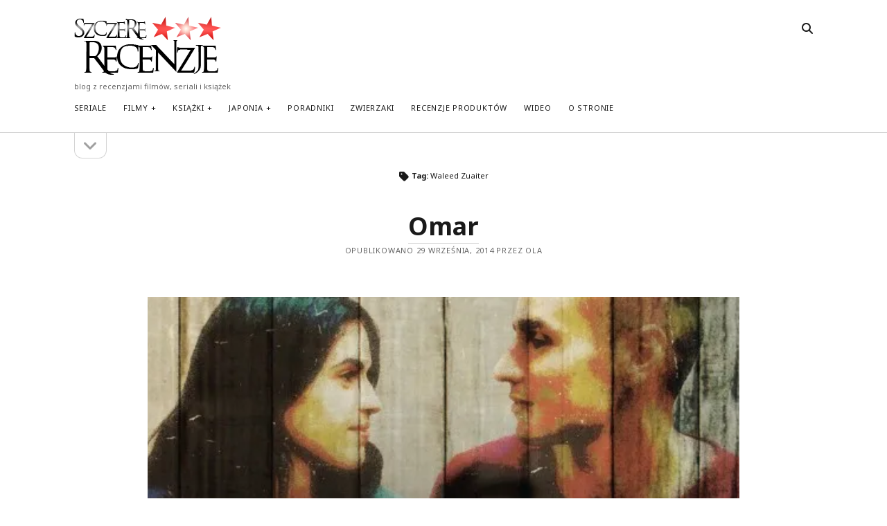

--- FILE ---
content_type: text/html; charset=UTF-8
request_url: https://szczere-recenzje.pl/tag/waleed-zuaiter/
body_size: 12086
content:
<!DOCTYPE html>

<html lang="pl-PL">

<head>
	<link rel="dns-prefetch" href="//cdn.hu-manity.co" />
		<!-- Cookie Compliance -->
		<script type="text/javascript">var huOptions = {"appID":"szczere-recenzjepl-9bb0875","currentLanguage":"pl","blocking":false,"globalCookie":false,"isAdmin":false,"privacyConsent":true,"forms":[]};</script>
		<script type="text/javascript" src="https://cdn.hu-manity.co/hu-banner.min.js"></script><meta name='robots' content='index, follow, max-image-preview:large, max-snippet:-1, max-video-preview:-1' />
	<style>img:is([sizes="auto" i], [sizes^="auto," i]) { contain-intrinsic-size: 3000px 1500px }</style>
	<meta charset="UTF-8" />
<meta name="viewport" content="width=device-width, initial-scale=1" />
<meta name="template" content="Founder 1.56" />
<!-- Google tag (gtag.js) consent mode dataLayer added by Site Kit -->
<script type="text/javascript" id="google_gtagjs-js-consent-mode-data-layer">
/* <![CDATA[ */
window.dataLayer = window.dataLayer || [];function gtag(){dataLayer.push(arguments);}
gtag('consent', 'default', {"ad_personalization":"denied","ad_storage":"denied","ad_user_data":"denied","analytics_storage":"denied","functionality_storage":"denied","security_storage":"denied","personalization_storage":"denied","region":["AT","BE","BG","CH","CY","CZ","DE","DK","EE","ES","FI","FR","GB","GR","HR","HU","IE","IS","IT","LI","LT","LU","LV","MT","NL","NO","PL","PT","RO","SE","SI","SK"],"wait_for_update":500});
window._googlesitekitConsentCategoryMap = {"statistics":["analytics_storage"],"marketing":["ad_storage","ad_user_data","ad_personalization"],"functional":["functionality_storage","security_storage"],"preferences":["personalization_storage"]};
window._googlesitekitConsents = {"ad_personalization":"denied","ad_storage":"denied","ad_user_data":"denied","analytics_storage":"denied","functionality_storage":"denied","security_storage":"denied","personalization_storage":"denied","region":["AT","BE","BG","CH","CY","CZ","DE","DK","EE","ES","FI","FR","GB","GR","HR","HU","IE","IS","IT","LI","LT","LU","LV","MT","NL","NO","PL","PT","RO","SE","SI","SK"],"wait_for_update":500};
/* ]]> */
</script>
<!-- End Google tag (gtag.js) consent mode dataLayer added by Site Kit -->

	<!-- This site is optimized with the Yoast SEO plugin v26.2 - https://yoast.com/wordpress/plugins/seo/ -->
	<title>Archiwa: Waleed Zuaiter - Szczere Recenzje</title>
	<link rel="canonical" href="https://szczere-recenzje.pl/tag/waleed-zuaiter/" />
	<meta property="og:locale" content="pl_PL" />
	<meta property="og:type" content="article" />
	<meta property="og:title" content="Archiwa: Waleed Zuaiter - Szczere Recenzje" />
	<meta property="og:url" content="https://szczere-recenzje.pl/tag/waleed-zuaiter/" />
	<meta property="og:site_name" content="Szczere Recenzje" />
	<meta name="twitter:card" content="summary_large_image" />
	<script type="application/ld+json" class="yoast-schema-graph">{"@context":"https://schema.org","@graph":[{"@type":"CollectionPage","@id":"https://szczere-recenzje.pl/tag/waleed-zuaiter/","url":"https://szczere-recenzje.pl/tag/waleed-zuaiter/","name":"Archiwa: Waleed Zuaiter - Szczere Recenzje","isPartOf":{"@id":"https://szczere-recenzje.pl/#website"},"primaryImageOfPage":{"@id":"https://szczere-recenzje.pl/tag/waleed-zuaiter/#primaryimage"},"image":{"@id":"https://szczere-recenzje.pl/tag/waleed-zuaiter/#primaryimage"},"thumbnailUrl":"https://i0.wp.com/szczere-recenzje.pl/wp-content/uploads/2014/09/Omar.jpg?fit=500%2C716&ssl=1","breadcrumb":{"@id":"https://szczere-recenzje.pl/tag/waleed-zuaiter/#breadcrumb"},"inLanguage":"pl-PL"},{"@type":"ImageObject","inLanguage":"pl-PL","@id":"https://szczere-recenzje.pl/tag/waleed-zuaiter/#primaryimage","url":"https://i0.wp.com/szczere-recenzje.pl/wp-content/uploads/2014/09/Omar.jpg?fit=500%2C716&ssl=1","contentUrl":"https://i0.wp.com/szczere-recenzje.pl/wp-content/uploads/2014/09/Omar.jpg?fit=500%2C716&ssl=1","width":500,"height":716,"caption":"Omar"},{"@type":"BreadcrumbList","@id":"https://szczere-recenzje.pl/tag/waleed-zuaiter/#breadcrumb","itemListElement":[{"@type":"ListItem","position":1,"name":"Strona główna","item":"https://szczere-recenzje.pl/"},{"@type":"ListItem","position":2,"name":"Waleed Zuaiter"}]},{"@type":"WebSite","@id":"https://szczere-recenzje.pl/#website","url":"https://szczere-recenzje.pl/","name":"Szczere Recenzje","description":"blog z recenzjami filmów, seriali i książek","potentialAction":[{"@type":"SearchAction","target":{"@type":"EntryPoint","urlTemplate":"https://szczere-recenzje.pl/?s={search_term_string}"},"query-input":{"@type":"PropertyValueSpecification","valueRequired":true,"valueName":"search_term_string"}}],"inLanguage":"pl-PL"}]}</script>
	<!-- / Yoast SEO plugin. -->


<link rel='dns-prefetch' href='//secure.gravatar.com' />
<link rel='dns-prefetch' href='//www.googletagmanager.com' />
<link rel='dns-prefetch' href='//stats.wp.com' />
<link rel='dns-prefetch' href='//fonts.googleapis.com' />
<link rel='dns-prefetch' href='//v0.wordpress.com' />
<link rel='preconnect' href='//i0.wp.com' />
<link rel="alternate" type="application/rss+xml" title="Szczere Recenzje &raquo; Kanał z wpisami" href="https://szczere-recenzje.pl/feed/" />
<link rel="alternate" type="application/rss+xml" title="Szczere Recenzje &raquo; Kanał z komentarzami" href="https://szczere-recenzje.pl/comments/feed/" />
<link rel="alternate" type="application/rss+xml" title="Szczere Recenzje &raquo; Kanał z wpisami otagowanymi jako Waleed Zuaiter" href="https://szczere-recenzje.pl/tag/waleed-zuaiter/feed/" />
		<style>
			.lazyload,
			.lazyloading {
				max-width: 100%;
			}
		</style>
		<script type="text/javascript">
/* <![CDATA[ */
window._wpemojiSettings = {"baseUrl":"https:\/\/s.w.org\/images\/core\/emoji\/16.0.1\/72x72\/","ext":".png","svgUrl":"https:\/\/s.w.org\/images\/core\/emoji\/16.0.1\/svg\/","svgExt":".svg","source":{"concatemoji":"https:\/\/szczere-recenzje.pl\/wp-includes\/js\/wp-emoji-release.min.js?ver=6.8.3"}};
/*! This file is auto-generated */
!function(s,n){var o,i,e;function c(e){try{var t={supportTests:e,timestamp:(new Date).valueOf()};sessionStorage.setItem(o,JSON.stringify(t))}catch(e){}}function p(e,t,n){e.clearRect(0,0,e.canvas.width,e.canvas.height),e.fillText(t,0,0);var t=new Uint32Array(e.getImageData(0,0,e.canvas.width,e.canvas.height).data),a=(e.clearRect(0,0,e.canvas.width,e.canvas.height),e.fillText(n,0,0),new Uint32Array(e.getImageData(0,0,e.canvas.width,e.canvas.height).data));return t.every(function(e,t){return e===a[t]})}function u(e,t){e.clearRect(0,0,e.canvas.width,e.canvas.height),e.fillText(t,0,0);for(var n=e.getImageData(16,16,1,1),a=0;a<n.data.length;a++)if(0!==n.data[a])return!1;return!0}function f(e,t,n,a){switch(t){case"flag":return n(e,"\ud83c\udff3\ufe0f\u200d\u26a7\ufe0f","\ud83c\udff3\ufe0f\u200b\u26a7\ufe0f")?!1:!n(e,"\ud83c\udde8\ud83c\uddf6","\ud83c\udde8\u200b\ud83c\uddf6")&&!n(e,"\ud83c\udff4\udb40\udc67\udb40\udc62\udb40\udc65\udb40\udc6e\udb40\udc67\udb40\udc7f","\ud83c\udff4\u200b\udb40\udc67\u200b\udb40\udc62\u200b\udb40\udc65\u200b\udb40\udc6e\u200b\udb40\udc67\u200b\udb40\udc7f");case"emoji":return!a(e,"\ud83e\udedf")}return!1}function g(e,t,n,a){var r="undefined"!=typeof WorkerGlobalScope&&self instanceof WorkerGlobalScope?new OffscreenCanvas(300,150):s.createElement("canvas"),o=r.getContext("2d",{willReadFrequently:!0}),i=(o.textBaseline="top",o.font="600 32px Arial",{});return e.forEach(function(e){i[e]=t(o,e,n,a)}),i}function t(e){var t=s.createElement("script");t.src=e,t.defer=!0,s.head.appendChild(t)}"undefined"!=typeof Promise&&(o="wpEmojiSettingsSupports",i=["flag","emoji"],n.supports={everything:!0,everythingExceptFlag:!0},e=new Promise(function(e){s.addEventListener("DOMContentLoaded",e,{once:!0})}),new Promise(function(t){var n=function(){try{var e=JSON.parse(sessionStorage.getItem(o));if("object"==typeof e&&"number"==typeof e.timestamp&&(new Date).valueOf()<e.timestamp+604800&&"object"==typeof e.supportTests)return e.supportTests}catch(e){}return null}();if(!n){if("undefined"!=typeof Worker&&"undefined"!=typeof OffscreenCanvas&&"undefined"!=typeof URL&&URL.createObjectURL&&"undefined"!=typeof Blob)try{var e="postMessage("+g.toString()+"("+[JSON.stringify(i),f.toString(),p.toString(),u.toString()].join(",")+"));",a=new Blob([e],{type:"text/javascript"}),r=new Worker(URL.createObjectURL(a),{name:"wpTestEmojiSupports"});return void(r.onmessage=function(e){c(n=e.data),r.terminate(),t(n)})}catch(e){}c(n=g(i,f,p,u))}t(n)}).then(function(e){for(var t in e)n.supports[t]=e[t],n.supports.everything=n.supports.everything&&n.supports[t],"flag"!==t&&(n.supports.everythingExceptFlag=n.supports.everythingExceptFlag&&n.supports[t]);n.supports.everythingExceptFlag=n.supports.everythingExceptFlag&&!n.supports.flag,n.DOMReady=!1,n.readyCallback=function(){n.DOMReady=!0}}).then(function(){return e}).then(function(){var e;n.supports.everything||(n.readyCallback(),(e=n.source||{}).concatemoji?t(e.concatemoji):e.wpemoji&&e.twemoji&&(t(e.twemoji),t(e.wpemoji)))}))}((window,document),window._wpemojiSettings);
/* ]]> */
</script>
<style id='wp-emoji-styles-inline-css' type='text/css'>

	img.wp-smiley, img.emoji {
		display: inline !important;
		border: none !important;
		box-shadow: none !important;
		height: 1em !important;
		width: 1em !important;
		margin: 0 0.07em !important;
		vertical-align: -0.1em !important;
		background: none !important;
		padding: 0 !important;
	}
</style>
<link rel='stylesheet' id='wp-block-library-css' href='https://szczere-recenzje.pl/wp-includes/css/dist/block-library/style.min.css?ver=6.8.3' type='text/css' media='all' />
<style id='classic-theme-styles-inline-css' type='text/css'>
/*! This file is auto-generated */
.wp-block-button__link{color:#fff;background-color:#32373c;border-radius:9999px;box-shadow:none;text-decoration:none;padding:calc(.667em + 2px) calc(1.333em + 2px);font-size:1.125em}.wp-block-file__button{background:#32373c;color:#fff;text-decoration:none}
</style>
<link rel='stylesheet' id='mediaelement-css' href='https://szczere-recenzje.pl/wp-includes/js/mediaelement/mediaelementplayer-legacy.min.css?ver=4.2.17' type='text/css' media='all' />
<link rel='stylesheet' id='wp-mediaelement-css' href='https://szczere-recenzje.pl/wp-includes/js/mediaelement/wp-mediaelement.min.css?ver=6.8.3' type='text/css' media='all' />
<style id='jetpack-sharing-buttons-style-inline-css' type='text/css'>
.jetpack-sharing-buttons__services-list{display:flex;flex-direction:row;flex-wrap:wrap;gap:0;list-style-type:none;margin:5px;padding:0}.jetpack-sharing-buttons__services-list.has-small-icon-size{font-size:12px}.jetpack-sharing-buttons__services-list.has-normal-icon-size{font-size:16px}.jetpack-sharing-buttons__services-list.has-large-icon-size{font-size:24px}.jetpack-sharing-buttons__services-list.has-huge-icon-size{font-size:36px}@media print{.jetpack-sharing-buttons__services-list{display:none!important}}.editor-styles-wrapper .wp-block-jetpack-sharing-buttons{gap:0;padding-inline-start:0}ul.jetpack-sharing-buttons__services-list.has-background{padding:1.25em 2.375em}
</style>
<style id='global-styles-inline-css' type='text/css'>
:root{--wp--preset--aspect-ratio--square: 1;--wp--preset--aspect-ratio--4-3: 4/3;--wp--preset--aspect-ratio--3-4: 3/4;--wp--preset--aspect-ratio--3-2: 3/2;--wp--preset--aspect-ratio--2-3: 2/3;--wp--preset--aspect-ratio--16-9: 16/9;--wp--preset--aspect-ratio--9-16: 9/16;--wp--preset--color--black: #000000;--wp--preset--color--cyan-bluish-gray: #abb8c3;--wp--preset--color--white: #ffffff;--wp--preset--color--pale-pink: #f78da7;--wp--preset--color--vivid-red: #cf2e2e;--wp--preset--color--luminous-vivid-orange: #ff6900;--wp--preset--color--luminous-vivid-amber: #fcb900;--wp--preset--color--light-green-cyan: #7bdcb5;--wp--preset--color--vivid-green-cyan: #00d084;--wp--preset--color--pale-cyan-blue: #8ed1fc;--wp--preset--color--vivid-cyan-blue: #0693e3;--wp--preset--color--vivid-purple: #9b51e0;--wp--preset--gradient--vivid-cyan-blue-to-vivid-purple: linear-gradient(135deg,rgba(6,147,227,1) 0%,rgb(155,81,224) 100%);--wp--preset--gradient--light-green-cyan-to-vivid-green-cyan: linear-gradient(135deg,rgb(122,220,180) 0%,rgb(0,208,130) 100%);--wp--preset--gradient--luminous-vivid-amber-to-luminous-vivid-orange: linear-gradient(135deg,rgba(252,185,0,1) 0%,rgba(255,105,0,1) 100%);--wp--preset--gradient--luminous-vivid-orange-to-vivid-red: linear-gradient(135deg,rgba(255,105,0,1) 0%,rgb(207,46,46) 100%);--wp--preset--gradient--very-light-gray-to-cyan-bluish-gray: linear-gradient(135deg,rgb(238,238,238) 0%,rgb(169,184,195) 100%);--wp--preset--gradient--cool-to-warm-spectrum: linear-gradient(135deg,rgb(74,234,220) 0%,rgb(151,120,209) 20%,rgb(207,42,186) 40%,rgb(238,44,130) 60%,rgb(251,105,98) 80%,rgb(254,248,76) 100%);--wp--preset--gradient--blush-light-purple: linear-gradient(135deg,rgb(255,206,236) 0%,rgb(152,150,240) 100%);--wp--preset--gradient--blush-bordeaux: linear-gradient(135deg,rgb(254,205,165) 0%,rgb(254,45,45) 50%,rgb(107,0,62) 100%);--wp--preset--gradient--luminous-dusk: linear-gradient(135deg,rgb(255,203,112) 0%,rgb(199,81,192) 50%,rgb(65,88,208) 100%);--wp--preset--gradient--pale-ocean: linear-gradient(135deg,rgb(255,245,203) 0%,rgb(182,227,212) 50%,rgb(51,167,181) 100%);--wp--preset--gradient--electric-grass: linear-gradient(135deg,rgb(202,248,128) 0%,rgb(113,206,126) 100%);--wp--preset--gradient--midnight: linear-gradient(135deg,rgb(2,3,129) 0%,rgb(40,116,252) 100%);--wp--preset--font-size--small: 11px;--wp--preset--font-size--medium: 20px;--wp--preset--font-size--large: 24px;--wp--preset--font-size--x-large: 42px;--wp--preset--font-size--regular: 16px;--wp--preset--font-size--larger: 36px;--wp--preset--spacing--20: 0.44rem;--wp--preset--spacing--30: 0.67rem;--wp--preset--spacing--40: 1rem;--wp--preset--spacing--50: 1.5rem;--wp--preset--spacing--60: 2.25rem;--wp--preset--spacing--70: 3.38rem;--wp--preset--spacing--80: 5.06rem;--wp--preset--shadow--natural: 6px 6px 9px rgba(0, 0, 0, 0.2);--wp--preset--shadow--deep: 12px 12px 50px rgba(0, 0, 0, 0.4);--wp--preset--shadow--sharp: 6px 6px 0px rgba(0, 0, 0, 0.2);--wp--preset--shadow--outlined: 6px 6px 0px -3px rgba(255, 255, 255, 1), 6px 6px rgba(0, 0, 0, 1);--wp--preset--shadow--crisp: 6px 6px 0px rgba(0, 0, 0, 1);}:where(.is-layout-flex){gap: 0.5em;}:where(.is-layout-grid){gap: 0.5em;}body .is-layout-flex{display: flex;}.is-layout-flex{flex-wrap: wrap;align-items: center;}.is-layout-flex > :is(*, div){margin: 0;}body .is-layout-grid{display: grid;}.is-layout-grid > :is(*, div){margin: 0;}:where(.wp-block-columns.is-layout-flex){gap: 2em;}:where(.wp-block-columns.is-layout-grid){gap: 2em;}:where(.wp-block-post-template.is-layout-flex){gap: 1.25em;}:where(.wp-block-post-template.is-layout-grid){gap: 1.25em;}.has-black-color{color: var(--wp--preset--color--black) !important;}.has-cyan-bluish-gray-color{color: var(--wp--preset--color--cyan-bluish-gray) !important;}.has-white-color{color: var(--wp--preset--color--white) !important;}.has-pale-pink-color{color: var(--wp--preset--color--pale-pink) !important;}.has-vivid-red-color{color: var(--wp--preset--color--vivid-red) !important;}.has-luminous-vivid-orange-color{color: var(--wp--preset--color--luminous-vivid-orange) !important;}.has-luminous-vivid-amber-color{color: var(--wp--preset--color--luminous-vivid-amber) !important;}.has-light-green-cyan-color{color: var(--wp--preset--color--light-green-cyan) !important;}.has-vivid-green-cyan-color{color: var(--wp--preset--color--vivid-green-cyan) !important;}.has-pale-cyan-blue-color{color: var(--wp--preset--color--pale-cyan-blue) !important;}.has-vivid-cyan-blue-color{color: var(--wp--preset--color--vivid-cyan-blue) !important;}.has-vivid-purple-color{color: var(--wp--preset--color--vivid-purple) !important;}.has-black-background-color{background-color: var(--wp--preset--color--black) !important;}.has-cyan-bluish-gray-background-color{background-color: var(--wp--preset--color--cyan-bluish-gray) !important;}.has-white-background-color{background-color: var(--wp--preset--color--white) !important;}.has-pale-pink-background-color{background-color: var(--wp--preset--color--pale-pink) !important;}.has-vivid-red-background-color{background-color: var(--wp--preset--color--vivid-red) !important;}.has-luminous-vivid-orange-background-color{background-color: var(--wp--preset--color--luminous-vivid-orange) !important;}.has-luminous-vivid-amber-background-color{background-color: var(--wp--preset--color--luminous-vivid-amber) !important;}.has-light-green-cyan-background-color{background-color: var(--wp--preset--color--light-green-cyan) !important;}.has-vivid-green-cyan-background-color{background-color: var(--wp--preset--color--vivid-green-cyan) !important;}.has-pale-cyan-blue-background-color{background-color: var(--wp--preset--color--pale-cyan-blue) !important;}.has-vivid-cyan-blue-background-color{background-color: var(--wp--preset--color--vivid-cyan-blue) !important;}.has-vivid-purple-background-color{background-color: var(--wp--preset--color--vivid-purple) !important;}.has-black-border-color{border-color: var(--wp--preset--color--black) !important;}.has-cyan-bluish-gray-border-color{border-color: var(--wp--preset--color--cyan-bluish-gray) !important;}.has-white-border-color{border-color: var(--wp--preset--color--white) !important;}.has-pale-pink-border-color{border-color: var(--wp--preset--color--pale-pink) !important;}.has-vivid-red-border-color{border-color: var(--wp--preset--color--vivid-red) !important;}.has-luminous-vivid-orange-border-color{border-color: var(--wp--preset--color--luminous-vivid-orange) !important;}.has-luminous-vivid-amber-border-color{border-color: var(--wp--preset--color--luminous-vivid-amber) !important;}.has-light-green-cyan-border-color{border-color: var(--wp--preset--color--light-green-cyan) !important;}.has-vivid-green-cyan-border-color{border-color: var(--wp--preset--color--vivid-green-cyan) !important;}.has-pale-cyan-blue-border-color{border-color: var(--wp--preset--color--pale-cyan-blue) !important;}.has-vivid-cyan-blue-border-color{border-color: var(--wp--preset--color--vivid-cyan-blue) !important;}.has-vivid-purple-border-color{border-color: var(--wp--preset--color--vivid-purple) !important;}.has-vivid-cyan-blue-to-vivid-purple-gradient-background{background: var(--wp--preset--gradient--vivid-cyan-blue-to-vivid-purple) !important;}.has-light-green-cyan-to-vivid-green-cyan-gradient-background{background: var(--wp--preset--gradient--light-green-cyan-to-vivid-green-cyan) !important;}.has-luminous-vivid-amber-to-luminous-vivid-orange-gradient-background{background: var(--wp--preset--gradient--luminous-vivid-amber-to-luminous-vivid-orange) !important;}.has-luminous-vivid-orange-to-vivid-red-gradient-background{background: var(--wp--preset--gradient--luminous-vivid-orange-to-vivid-red) !important;}.has-very-light-gray-to-cyan-bluish-gray-gradient-background{background: var(--wp--preset--gradient--very-light-gray-to-cyan-bluish-gray) !important;}.has-cool-to-warm-spectrum-gradient-background{background: var(--wp--preset--gradient--cool-to-warm-spectrum) !important;}.has-blush-light-purple-gradient-background{background: var(--wp--preset--gradient--blush-light-purple) !important;}.has-blush-bordeaux-gradient-background{background: var(--wp--preset--gradient--blush-bordeaux) !important;}.has-luminous-dusk-gradient-background{background: var(--wp--preset--gradient--luminous-dusk) !important;}.has-pale-ocean-gradient-background{background: var(--wp--preset--gradient--pale-ocean) !important;}.has-electric-grass-gradient-background{background: var(--wp--preset--gradient--electric-grass) !important;}.has-midnight-gradient-background{background: var(--wp--preset--gradient--midnight) !important;}.has-small-font-size{font-size: var(--wp--preset--font-size--small) !important;}.has-medium-font-size{font-size: var(--wp--preset--font-size--medium) !important;}.has-large-font-size{font-size: var(--wp--preset--font-size--large) !important;}.has-x-large-font-size{font-size: var(--wp--preset--font-size--x-large) !important;}
:where(.wp-block-post-template.is-layout-flex){gap: 1.25em;}:where(.wp-block-post-template.is-layout-grid){gap: 1.25em;}
:where(.wp-block-columns.is-layout-flex){gap: 2em;}:where(.wp-block-columns.is-layout-grid){gap: 2em;}
:root :where(.wp-block-pullquote){font-size: 1.5em;line-height: 1.6;}
</style>
<link rel='stylesheet' id='contact-form-7-css' href='https://szczere-recenzje.pl/wp-content/plugins/contact-form-7/includes/css/styles.css?ver=6.1.2' type='text/css' media='all' />
<link rel='stylesheet' id='ct-founder-google-fonts-css' href='//fonts.googleapis.com/css?family=Noto+Sans%3A400%2C700%2C400i&#038;display=swap&#038;subset=latin%2Clatin-ext&#038;ver=6.8.3' type='text/css' media='all' />
<link rel='stylesheet' id='ct-founder-font-awesome-css' href='https://szczere-recenzje.pl/wp-content/themes/founder/assets/font-awesome/css/all.min.css?ver=6.8.3' type='text/css' media='all' />
<link rel='stylesheet' id='ct-founder-style-css' href='https://szczere-recenzje.pl/wp-content/themes/founder/style.css?ver=6.8.3' type='text/css' media='all' />
<script type="text/javascript" src="https://szczere-recenzje.pl/wp-includes/js/jquery/jquery.min.js?ver=3.7.1" id="jquery-core-js"></script>
<script type="text/javascript" src="https://szczere-recenzje.pl/wp-includes/js/jquery/jquery-migrate.min.js?ver=3.4.1" id="jquery-migrate-js"></script>
<!--[if IE 8]>
<script type="text/javascript" src="https://szczere-recenzje.pl/wp-content/themes/founder/js/build/html5shiv.min.js?ver=6.8.3" id="ct-founder-html5-shiv-js"></script>
<![endif]-->

<!-- Fragment znacznika Google (gtag.js) dodany przez Site Kit -->
<!-- Fragment Google Analytics dodany przez Site Kit -->
<script type="text/javascript" src="https://www.googletagmanager.com/gtag/js?id=GT-PH3WG6J" id="google_gtagjs-js" async></script>
<script type="text/javascript" id="google_gtagjs-js-after">
/* <![CDATA[ */
window.dataLayer = window.dataLayer || [];function gtag(){dataLayer.push(arguments);}
gtag("set","linker",{"domains":["szczere-recenzje.pl"]});
gtag("js", new Date());
gtag("set", "developer_id.dZTNiMT", true);
gtag("config", "GT-PH3WG6J");
/* ]]> */
</script>
<link rel="https://api.w.org/" href="https://szczere-recenzje.pl/wp-json/" /><link rel="alternate" title="JSON" type="application/json" href="https://szczere-recenzje.pl/wp-json/wp/v2/tags/5684" /><link rel="EditURI" type="application/rsd+xml" title="RSD" href="https://szczere-recenzje.pl/xmlrpc.php?rsd" />
<meta name="generator" content="WordPress 6.8.3" />
<meta name="generator" content="Site Kit by Google 1.164.0" />	<style>img#wpstats{display:none}</style>
				<script>
			document.documentElement.className = document.documentElement.className.replace('no-js', 'js');
		</script>
				<style>
			.no-js img.lazyload {
				display: none;
			}

			figure.wp-block-image img.lazyloading {
				min-width: 150px;
			}

			.lazyload,
			.lazyloading {
				--smush-placeholder-width: 100px;
				--smush-placeholder-aspect-ratio: 1/1;
				width: var(--smush-image-width, var(--smush-placeholder-width)) !important;
				aspect-ratio: var(--smush-image-aspect-ratio, var(--smush-placeholder-aspect-ratio)) !important;
			}

						.lazyload, .lazyloading {
				opacity: 0;
			}

			.lazyloaded {
				opacity: 1;
				transition: opacity 400ms;
				transition-delay: 0ms;
			}

					</style>
		
<!-- Znaczniki meta Google AdSense dodane przez Site Kit -->
<meta name="google-adsense-platform-account" content="ca-host-pub-2644536267352236">
<meta name="google-adsense-platform-domain" content="sitekit.withgoogle.com">
<!-- Zakończ dodawanie meta znaczników Google AdSense przez Site Kit -->
<link rel="icon" href="https://i0.wp.com/szczere-recenzje.pl/wp-content/uploads/2016/02/logo.png?fit=32%2C13&#038;ssl=1" sizes="32x32" />
<link rel="icon" href="https://i0.wp.com/szczere-recenzje.pl/wp-content/uploads/2016/02/logo.png?fit=192%2C76&#038;ssl=1" sizes="192x192" />
<link rel="apple-touch-icon" href="https://i0.wp.com/szczere-recenzje.pl/wp-content/uploads/2016/02/logo.png?fit=180%2C71&#038;ssl=1" />
<meta name="msapplication-TileImage" content="https://i0.wp.com/szczere-recenzje.pl/wp-content/uploads/2016/02/logo.png?fit=212%2C84&#038;ssl=1" />
</head>

<body id="founder" class="archive tag tag-waleed-zuaiter tag-5684 wp-theme-founder cookies-not-set">
			<a class="skip-content" href="#main">Pomiń zawartość &rarr;</a>
	<div id="overflow-container" class="overflow-container">
		<div id="max-width" class="max-width">
									<header class="site-header" id="site-header" role="banner">
				<div id="title-container" class="title-container">
					<div id='site-title' class='site-title'><a href='https://szczere-recenzje.pl'><span class='screen-reader-text'>Szczere Recenzje</span><img class='logo lazyload' data-src='https://szczere-recenzje.pl/wp-content/uploads/2016/02/logo.png' alt='Szczere Recenzje' src='[data-uri]' style='--smush-placeholder-width: 212px; --smush-placeholder-aspect-ratio: 212/84;' /></a></div>					<p class="tagline">blog z recenzjami filmów, seriali i książek</p>				</div>
				<button id="toggle-navigation" class="toggle-navigation" name="toggle-navigation" aria-expanded="false">
					<span class="screen-reader-text">otwórz menu</span>
					<i class="fas fa-bars" title="główna ikona menu" aria-hidden="true"></i>
				</button>
				<div id="menu-primary-container" class="menu-primary-container">
					<div id="menu-primary" class="menu-container menu-primary" role="navigation">
	<nav class="menu"><ul id="menu-primary-items" class="menu-primary-items"><li id="menu-item-4253" class="menu-item menu-item-type-taxonomy menu-item-object-category menu-item-4253"><a href="https://szczere-recenzje.pl/category/seriale/">Seriale</a></li>
<li id="menu-item-4254" class="menu-item menu-item-type-taxonomy menu-item-object-category menu-item-has-children menu-item-4254"><a href="https://szczere-recenzje.pl/category/filmy/">Filmy</a><button class="toggle-dropdown" aria-expanded="false" name="toggle-dropdown"><span class="screen-reader-text">otwórz menu</span><i class="fas fa-angle-down"></i></button>
<ul class="sub-menu">
	<li id="menu-item-6341" class="menu-item menu-item-type-taxonomy menu-item-object-category menu-item-6341"><a href="https://szczere-recenzje.pl/category/filmy/w-kinach/">W kinach</a></li>
	<li id="menu-item-4753" class="menu-item menu-item-type-taxonomy menu-item-object-category menu-item-4753"><a href="https://szczere-recenzje.pl/category/filmy/filmy-dokumentalne/">Filmy dokumentalne</a></li>
	<li id="menu-item-4777" class="menu-item menu-item-type-taxonomy menu-item-object-category menu-item-4777"><a href="https://szczere-recenzje.pl/category/filmy/w-starszym-kinie/">W starszym kinie</a></li>
</ul>
</li>
<li id="menu-item-4255" class="menu-item menu-item-type-taxonomy menu-item-object-category menu-item-has-children menu-item-4255"><a href="https://szczere-recenzje.pl/category/ksiazki/">Książki</a><button class="toggle-dropdown" aria-expanded="false" name="toggle-dropdown"><span class="screen-reader-text">otwórz menu</span><i class="fas fa-angle-down"></i></button>
<ul class="sub-menu">
	<li id="menu-item-4257" class="menu-item menu-item-type-taxonomy menu-item-object-category menu-item-4257"><a href="https://szczere-recenzje.pl/category/audiobooki/">Audiobooki</a></li>
</ul>
</li>
<li id="menu-item-4754" class="menu-item menu-item-type-taxonomy menu-item-object-category menu-item-has-children menu-item-4754"><a href="https://szczere-recenzje.pl/category/japonia/">Japonia</a><button class="toggle-dropdown" aria-expanded="false" name="toggle-dropdown"><span class="screen-reader-text">otwórz menu</span><i class="fas fa-angle-down"></i></button>
<ul class="sub-menu">
	<li id="menu-item-4757" class="menu-item menu-item-type-taxonomy menu-item-object-category menu-item-4757"><a href="https://szczere-recenzje.pl/category/haruki-murakami/">Haruki Murakami</a></li>
</ul>
</li>
<li id="menu-item-4256" class="menu-item menu-item-type-taxonomy menu-item-object-category menu-item-4256"><a href="https://szczere-recenzje.pl/category/poradniki/">Poradniki</a></li>
<li id="menu-item-4756" class="menu-item menu-item-type-taxonomy menu-item-object-category menu-item-4756"><a href="https://szczere-recenzje.pl/category/zwierzaki/">Zwierzaki</a></li>
<li id="menu-item-6340" class="menu-item menu-item-type-taxonomy menu-item-object-category menu-item-6340"><a href="https://szczere-recenzje.pl/category/recenzje-produktow/">Recenzje produktów</a></li>
<li id="menu-item-4943" class="menu-item menu-item-type-taxonomy menu-item-object-category menu-item-4943"><a href="https://szczere-recenzje.pl/category/wideo/">Wideo</a></li>
<li id="menu-item-4252" class="menu-item menu-item-type-post_type menu-item-object-page menu-item-privacy-policy menu-item-4252"><a rel="privacy-policy" href="https://szczere-recenzje.pl/o-stronie/">O stronie</a></li>
</ul></nav></div>
										
<div class='search-form-container'>
	<button id="search-icon" class="search-icon" aria-label="search" aria-pressed="false">
		<i class="fas fa-search"></i>
	</button>
	<form role="search" method="get" class="search-form" action="https://szczere-recenzje.pl/">
		<label class="screen-reader-text">Szukaj</label>
		<input type="search" class="search-field" placeholder="Szukaj..." value="" name="s"
		       title="Szukaj:" tabindex="-1"/>
	</form>
</div>				</div>
			</header>
										<aside class="sidebar sidebar-primary" id="sidebar-primary" role="complementary">
		<h1 class="screen-reader-text">Pasek boczny</h1>
		<button id="toggle-sidebar" class="toggle-sidebar" name="toggle-sidebar" aria-expanded="false">
			<span class="screen-reader-text">otwórz pasek boczny</span>
			<i class="fas fa-angle-down" title="ikona paska bocznego" aria-hidden="true"></i>
		</button>
		<div id="sidebar-primary-content" class="sidebar-primary-content">
			<div id="sidebar-primary-widgets" class="sidebar-primary-widgets active-3">
				<section id="text-6" class="widget widget_text">			<div class="textwidget"><script async src="//pagead2.googlesyndication.com/pagead/js/adsbygoogle.js"></script>
<!-- SR Sidebar -->
<ins class="adsbygoogle"
     style="display:block"
     data-ad-client="ca-pub-6578848901865058"
     data-ad-slot="5032176322"
     data-ad-format="auto"></ins>
<script>
(adsbygoogle = window.adsbygoogle || []).push({});
</script></div>
		</section><section id="tag_cloud-4" class="widget widget_tag_cloud"><h2 class="widget-title">Tagi</h2><div class="tagcloud"><a href="https://szczere-recenzje.pl/tag/amerykanskie-filmy/" class="tag-cloud-link tag-link-262 tag-link-position-1" style="font-size: 11.721518987342pt;" aria-label="amerykańskie filmy (22 elementy)">amerykańskie filmy</a>
<a href="https://szczere-recenzje.pl/tag/amerykanskie-komedie/" class="tag-cloud-link tag-link-263 tag-link-position-2" style="font-size: 12.075949367089pt;" aria-label="amerykańskie komedie (23 elementy)">amerykańskie komedie</a>
<a href="https://szczere-recenzje.pl/tag/amerykanskie-seriale/" class="tag-cloud-link tag-link-265 tag-link-position-3" style="font-size: 8pt;" aria-label="amerykańskie seriale (13 elementów)">amerykańskie seriale</a>
<a href="https://szczere-recenzje.pl/tag/anglia/" class="tag-cloud-link tag-link-352 tag-link-position-4" style="font-size: 17.215189873418pt;" aria-label="Anglia (46 elementów)">Anglia</a>
<a href="https://szczere-recenzje.pl/tag/audiobook/" class="tag-cloud-link tag-link-479 tag-link-position-5" style="font-size: 16.151898734177pt;" aria-label="audiobook (40 elementów)">audiobook</a>
<a href="https://szczere-recenzje.pl/tag/bbc/" class="tag-cloud-link tag-link-542 tag-link-position-6" style="font-size: 11.721518987342pt;" aria-label="BBC (22 elementy)">BBC</a>
<a href="https://szczere-recenzje.pl/tag/benedict-cumberbatch/" class="tag-cloud-link tag-link-584 tag-link-position-7" style="font-size: 8.5316455696203pt;" aria-label="Benedict Cumberbatch (14 elementów)">Benedict Cumberbatch</a>
<a href="https://szczere-recenzje.pl/tag/berlin/" class="tag-cloud-link tag-link-597 tag-link-position-8" style="font-size: 8pt;" aria-label="Berlin (13 elementów)">Berlin</a>
<a href="https://szczere-recenzje.pl/tag/biblioteka-akustyczna/" class="tag-cloud-link tag-link-617 tag-link-position-9" style="font-size: 10.658227848101pt;" aria-label="Biblioteka Akustyczna (19 elementów)">Biblioteka Akustyczna</a>
<a href="https://szczere-recenzje.pl/tag/biografie/" class="tag-cloud-link tag-link-642 tag-link-position-10" style="font-size: 13.848101265823pt;" aria-label="biografie (29 elementów)">biografie</a>
<a href="https://szczere-recenzje.pl/tag/brytyjskie-seriale/" class="tag-cloud-link tag-link-781 tag-link-position-11" style="font-size: 19.696202531646pt;" aria-label="brytyjskie seriale (63 elementy)">brytyjskie seriale</a>
<a href="https://szczere-recenzje.pl/tag/fantasy/" class="tag-cloud-link tag-link-1692 tag-link-position-12" style="font-size: 8.8860759493671pt;" aria-label="Fantasy (15 elementów)">Fantasy</a>
<a href="https://szczere-recenzje.pl/tag/filmy-biograficzne/" class="tag-cloud-link tag-link-1726 tag-link-position-13" style="font-size: 13.316455696203pt;" aria-label="filmy biograficzne (27 elementów)">filmy biograficzne</a>
<a href="https://szczere-recenzje.pl/tag/francja/" class="tag-cloud-link tag-link-1781 tag-link-position-14" style="font-size: 16.329113924051pt;" aria-label="Francja (41 elementów)">Francja</a>
<a href="https://szczere-recenzje.pl/tag/francuskie-filmy/" class="tag-cloud-link tag-link-1799 tag-link-position-15" style="font-size: 11.012658227848pt;" aria-label="francuskie filmy (20 elementów)">francuskie filmy</a>
<a href="https://szczere-recenzje.pl/tag/francuskie-komedie/" class="tag-cloud-link tag-link-1800 tag-link-position-16" style="font-size: 15.26582278481pt;" aria-label="francuskie komedie (35 elementów)">francuskie komedie</a>
<a href="https://szczere-recenzje.pl/tag/haruki-murakami/" class="tag-cloud-link tag-link-2047 tag-link-position-17" style="font-size: 13.316455696203pt;" aria-label="Haruki Murakami (27 elementów)">Haruki Murakami</a>
<a href="https://szczere-recenzje.pl/tag/hbo/" class="tag-cloud-link tag-link-2055 tag-link-position-18" style="font-size: 11.367088607595pt;" aria-label="HBO (21 elementów)">HBO</a>
<a href="https://szczere-recenzje.pl/tag/horror/" class="tag-cloud-link tag-link-2130 tag-link-position-19" style="font-size: 9.9493670886076pt;" aria-label="horror (17 elementów)">horror</a>
<a href="https://szczere-recenzje.pl/tag/ii-wojna-swiatowa/" class="tag-cloud-link tag-link-2182 tag-link-position-20" style="font-size: 11.012658227848pt;" aria-label="II wojna światowa (20 elementów)">II wojna światowa</a>
<a href="https://szczere-recenzje.pl/tag/japonia/" class="tag-cloud-link tag-link-2398 tag-link-position-21" style="font-size: 17.746835443038pt;" aria-label="Japonia (49 elementów)">Japonia</a>
<a href="https://szczere-recenzje.pl/tag/karl-ove-knausgard/" class="tag-cloud-link tag-link-2866 tag-link-position-22" style="font-size: 8pt;" aria-label="Karl Ove Knausgård (13 elementów)">Karl Ove Knausgård</a>
<a href="https://szczere-recenzje.pl/tag/komedie/" class="tag-cloud-link tag-link-3038 tag-link-position-23" style="font-size: 8.5316455696203pt;" aria-label="komedie (14 elementów)">komedie</a>
<a href="https://szczere-recenzje.pl/tag/komedie-romantyczne/" class="tag-cloud-link tag-link-3041 tag-link-position-24" style="font-size: 8.5316455696203pt;" aria-label="komedie romantyczne (14 elementów)">komedie romantyczne</a>
<a href="https://szczere-recenzje.pl/tag/kryminal/" class="tag-cloud-link tag-link-3079 tag-link-position-25" style="font-size: 14.025316455696pt;" aria-label="kryminał (30 elementów)">kryminał</a>
<a href="https://szczere-recenzje.pl/tag/londyn/" class="tag-cloud-link tag-link-3315 tag-link-position-26" style="font-size: 15.620253164557pt;" aria-label="Londyn (37 elementów)">Londyn</a>
<a href="https://szczere-recenzje.pl/tag/narkotyki/" class="tag-cloud-link tag-link-3973 tag-link-position-27" style="font-size: 8pt;" aria-label="narkotyki (13 elementów)">narkotyki</a>
<a href="https://szczere-recenzje.pl/tag/netflix/" class="tag-cloud-link tag-link-4022 tag-link-position-28" style="font-size: 22pt;" aria-label="Netflix (87 elementów)">Netflix</a>
<a href="https://szczere-recenzje.pl/tag/nowy-jork/" class="tag-cloud-link tag-link-4126 tag-link-position-29" style="font-size: 12.962025316456pt;" aria-label="Nowy Jork (26 elementów)">Nowy Jork</a>
<a href="https://szczere-recenzje.pl/tag/paryz/" class="tag-cloud-link tag-link-4247 tag-link-position-30" style="font-size: 14.556962025316pt;" aria-label="Paryż (32 elementy)">Paryż</a>
<a href="https://szczere-recenzje.pl/tag/polskie-filmy/" class="tag-cloud-link tag-link-4430 tag-link-position-31" style="font-size: 8.5316455696203pt;" aria-label="polskie filmy (14 elementów)">polskie filmy</a>
<a href="https://szczere-recenzje.pl/tag/prl/" class="tag-cloud-link tag-link-4461 tag-link-position-32" style="font-size: 8.5316455696203pt;" aria-label="PRL (14 elementów)">PRL</a>
<a href="https://szczere-recenzje.pl/tag/sci-fi/" class="tag-cloud-link tag-link-4893 tag-link-position-33" style="font-size: 14.911392405063pt;" aria-label="sci-fi (34 elementy)">sci-fi</a>
<a href="https://szczere-recenzje.pl/tag/science-fiction/" class="tag-cloud-link tag-link-4895 tag-link-position-34" style="font-size: 19.341772151899pt;" aria-label="science-fiction (60 elementów)">science-fiction</a>
<a href="https://szczere-recenzje.pl/tag/serial-bbc/" class="tag-cloud-link tag-link-4942 tag-link-position-35" style="font-size: 11.012658227848pt;" aria-label="serial BBC (20 elementów)">serial BBC</a>
<a href="https://szczere-recenzje.pl/tag/thriller/" class="tag-cloud-link tag-link-5434 tag-link-position-36" style="font-size: 11.721518987342pt;" aria-label="thriller (22 elementy)">thriller</a>
<a href="https://szczere-recenzje.pl/tag/usa/" class="tag-cloud-link tag-link-5616 tag-link-position-37" style="font-size: 19.518987341772pt;" aria-label="USA (62 elementy)">USA</a>
<a href="https://szczere-recenzje.pl/tag/warszawa/" class="tag-cloud-link tag-link-5702 tag-link-position-38" style="font-size: 10.303797468354pt;" aria-label="Warszawa (18 elementów)">Warszawa</a>
<a href="https://szczere-recenzje.pl/tag/weganizm/" class="tag-cloud-link tag-link-5716 tag-link-position-39" style="font-size: 9.4177215189873pt;" aria-label="weganizm (16 elementów)">weganizm</a>
<a href="https://szczere-recenzje.pl/tag/wydawnictwo-muza/" class="tag-cloud-link tag-link-5831 tag-link-position-40" style="font-size: 16.860759493671pt;" aria-label="Wydawnictwo Muza (44 elementy)">Wydawnictwo Muza</a>
<a href="https://szczere-recenzje.pl/tag/wydawnictwo-uniwersytetu-jagiellonskiego/" class="tag-cloud-link tag-link-5833 tag-link-position-41" style="font-size: 13.848101265823pt;" aria-label="Wydawnictwo Uniwersytetu Jagiellońskiego (29 elementów)">Wydawnictwo Uniwersytetu Jagiellońskiego</a>
<a href="https://szczere-recenzje.pl/tag/wydawnictwo-znak/" class="tag-cloud-link tag-link-5834 tag-link-position-42" style="font-size: 12.430379746835pt;" aria-label="Wydawnictwo Znak (24 elementy)">Wydawnictwo Znak</a>
<a href="https://szczere-recenzje.pl/tag/xix-wiek/" class="tag-cloud-link tag-link-5860 tag-link-position-43" style="font-size: 18.101265822785pt;" aria-label="XIX wiek (51 elementów)">XIX wiek</a>
<a href="https://szczere-recenzje.pl/tag/xviii-wiek/" class="tag-cloud-link tag-link-5864 tag-link-position-44" style="font-size: 10.658227848101pt;" aria-label="XVIII wiek (19 elementów)">XVIII wiek</a>
<a href="https://szczere-recenzje.pl/tag/xx-wiek/" class="tag-cloud-link tag-link-5865 tag-link-position-45" style="font-size: 15.974683544304pt;" aria-label="XX wiek (39 elementów)">XX wiek</a></div>
</section>			</div>
		</div>
	</aside>

						<section id="main" class="main" role="main">
				
<div class='archive-header'>
	<i class="fas fa-tag"></i>
	<h1>
		Tag: <span>Waleed Zuaiter</span>	</h1>
	</div>
<div id="loop-container" class="loop-container">
	<div class="post-2203 post type-post status-publish format-standard has-post-thumbnail hentry category-filmy tag-adam-bakri tag-hany-abu-assad tag-iyad-hoorani tag-jehad-abu-assal tag-leem-lubany tag-omar tag-palestyna tag-piekarnia tag-piekarz tag-rohl-ayadi tag-samer-bisharat tag-wafaa-aon tag-waleed-zuaiter entry">
		<article>
		<div class='post-header'>
						<h2 class='post-title'>
				<a href="https://szczere-recenzje.pl/omar/2203/">Omar</a>
			</h2>
			
<div class="post-meta">
	<p>
		Opublikowano 29 września, 2014 przez Ola	</p>
</div>		</div>
		<div class="featured-image"><a href="https://szczere-recenzje.pl/omar/2203/">Omar<img width="500" height="716" src="https://i0.wp.com/szczere-recenzje.pl/wp-content/uploads/2014/09/Omar.jpg?fit=500%2C716&amp;ssl=1" class="attachment-full size-full wp-post-image" alt="Omar" decoding="async" fetchpriority="high" srcset="https://i0.wp.com/szczere-recenzje.pl/wp-content/uploads/2014/09/Omar.jpg?w=500&amp;ssl=1 500w, https://i0.wp.com/szczere-recenzje.pl/wp-content/uploads/2014/09/Omar.jpg?resize=209%2C300&amp;ssl=1 209w" sizes="(max-width: 500px) 100vw, 500px" /></a></div>		<div class="post-content">
			<p>Czasami wydaje mi się, że to albo ja jestem jakaś nie tego, albo cały świat robi sobie ze mnie żarty. Tak jest w przypadku pozytywnych opinii na temat filmu <em>Omar</em>. Jak to możliwe, że widzowie nie zasypiają masowo na seansach? Jakież to światłe umysły są w stanie dopatrzyć się tu głębokiego sensu i wartości artystycznych? Co jest ze mną nie tak, że ja tego nie dostrzegam? Takie oto pytania towarzyszyły memu oglądaniu. Po seansie doszłam do wniosku, że nie warto było się tak męczyć.</p>
<div class="more-link-wrapper"><a class="more-link" href="https://szczere-recenzje.pl/omar/2203/">Przeczytaj<span class="screen-reader-text">Omar</span></a></div>
			<span class="post-comments">
	<i class="fas fa-comment" title="ikona komentarza"></i>
	<a href="https://szczere-recenzje.pl/omar/2203/#respond">Skomentuj</a></span>		</div>
	</article>
	</div></div>

</section><!-- .main -->

<footer id="site-footer" class="site-footer" role="contentinfo">
		<span>
        <a href="https://www.competethemes.com/founder/" rel="nofollow">Founder WordPress Theme</a> by Compete Themes.    </span>
</footer>

</div>
</div><!-- .overflow-container -->


<script type="speculationrules">
{"prefetch":[{"source":"document","where":{"and":[{"href_matches":"\/*"},{"not":{"href_matches":["\/wp-*.php","\/wp-admin\/*","\/wp-content\/uploads\/*","\/wp-content\/*","\/wp-content\/plugins\/*","\/wp-content\/themes\/founder\/*","\/*\\?(.+)"]}},{"not":{"selector_matches":"a[rel~=\"nofollow\"]"}},{"not":{"selector_matches":".no-prefetch, .no-prefetch a"}}]},"eagerness":"conservative"}]}
</script>
<script type="text/javascript" src="https://szczere-recenzje.pl/wp-includes/js/dist/hooks.min.js?ver=4d63a3d491d11ffd8ac6" id="wp-hooks-js"></script>
<script type="text/javascript" src="https://szczere-recenzje.pl/wp-includes/js/dist/i18n.min.js?ver=5e580eb46a90c2b997e6" id="wp-i18n-js"></script>
<script type="text/javascript" id="wp-i18n-js-after">
/* <![CDATA[ */
wp.i18n.setLocaleData( { 'text direction\u0004ltr': [ 'ltr' ] } );
/* ]]> */
</script>
<script type="text/javascript" src="https://szczere-recenzje.pl/wp-content/plugins/contact-form-7/includes/swv/js/index.js?ver=6.1.2" id="swv-js"></script>
<script type="text/javascript" id="contact-form-7-js-translations">
/* <![CDATA[ */
( function( domain, translations ) {
	var localeData = translations.locale_data[ domain ] || translations.locale_data.messages;
	localeData[""].domain = domain;
	wp.i18n.setLocaleData( localeData, domain );
} )( "contact-form-7", {"translation-revision-date":"2025-10-01 13:24:59+0000","generator":"GlotPress\/4.0.1","domain":"messages","locale_data":{"messages":{"":{"domain":"messages","plural-forms":"nplurals=3; plural=(n == 1) ? 0 : ((n % 10 >= 2 && n % 10 <= 4 && (n % 100 < 12 || n % 100 > 14)) ? 1 : 2);","lang":"pl"},"This contact form is placed in the wrong place.":["Ten formularz kontaktowy zosta\u0142 umieszczony w niew\u0142a\u015bciwym miejscu."],"Error:":["B\u0142\u0105d:"]}},"comment":{"reference":"includes\/js\/index.js"}} );
/* ]]> */
</script>
<script type="text/javascript" id="contact-form-7-js-before">
/* <![CDATA[ */
var wpcf7 = {
    "api": {
        "root": "https:\/\/szczere-recenzje.pl\/wp-json\/",
        "namespace": "contact-form-7\/v1"
    }
};
/* ]]> */
</script>
<script type="text/javascript" src="https://szczere-recenzje.pl/wp-content/plugins/contact-form-7/includes/js/index.js?ver=6.1.2" id="contact-form-7-js"></script>
<script type="text/javascript" id="ct-founder-js-js-extra">
/* <![CDATA[ */
var ct_founder_objectL10n = {"openMenu":"otw\u00f3rz menu","closeMenu":"zamknij menu","openSidebar":"otw\u00f3rz pasek boczny","closeSidebar":"zamknij pasek boczny"};
/* ]]> */
</script>
<script type="text/javascript" src="https://szczere-recenzje.pl/wp-content/themes/founder/js/build/production.min.js?ver=6.8.3" id="ct-founder-js-js"></script>
<!--[if IE 8]>
<script type="text/javascript" src="https://szczere-recenzje.pl/wp-content/themes/founder/js/build/respond.min.js?ver=6.8.3" id="ct-founder-respond-js"></script>
<![endif]-->
<script type="text/javascript" src="https://szczere-recenzje.pl/wp-content/plugins/google-site-kit/dist/assets/js/googlesitekit-consent-mode-bc2e26cfa69fcd4a8261.js" id="googlesitekit-consent-mode-js"></script>
<script type="text/javascript" id="smush-lazy-load-js-before">
/* <![CDATA[ */
var smushLazyLoadOptions = {"autoResizingEnabled":false,"autoResizeOptions":{"precision":5,"skipAutoWidth":true}};
/* ]]> */
</script>
<script type="text/javascript" src="https://szczere-recenzje.pl/wp-content/plugins/wp-smushit/app/assets/js/smush-lazy-load.min.js?ver=3.22.1" id="smush-lazy-load-js"></script>
<script type="text/javascript" id="jetpack-stats-js-before">
/* <![CDATA[ */
_stq = window._stq || [];
_stq.push([ "view", JSON.parse("{\"v\":\"ext\",\"blog\":\"79892590\",\"post\":\"0\",\"tz\":\"0\",\"srv\":\"szczere-recenzje.pl\",\"arch_tag\":\"waleed-zuaiter\",\"arch_results\":\"1\",\"j\":\"1:15.1.1\"}") ]);
_stq.push([ "clickTrackerInit", "79892590", "0" ]);
/* ]]> */
</script>
<script type="text/javascript" src="https://stats.wp.com/e-202603.js" id="jetpack-stats-js" defer="defer" data-wp-strategy="defer"></script>
<script type="text/javascript" id="wp-consent-api-js-extra">
/* <![CDATA[ */
var consent_api = {"consent_type":"","waitfor_consent_hook":"","cookie_expiration":"30","cookie_prefix":"wp_consent"};
/* ]]> */
</script>
<script type="text/javascript" src="https://szczere-recenzje.pl/wp-content/plugins/wp-consent-api/assets/js/wp-consent-api.min.js?ver=1.0.8" id="wp-consent-api-js"></script>
            <script src="https://buybox.click/js/widget.min.js" defer></script>
          
<script defer src="https://static.cloudflareinsights.com/beacon.min.js/vcd15cbe7772f49c399c6a5babf22c1241717689176015" integrity="sha512-ZpsOmlRQV6y907TI0dKBHq9Md29nnaEIPlkf84rnaERnq6zvWvPUqr2ft8M1aS28oN72PdrCzSjY4U6VaAw1EQ==" data-cf-beacon='{"version":"2024.11.0","token":"ec74e7c0db334a9aaf5e10a8a877479f","r":1,"server_timing":{"name":{"cfCacheStatus":true,"cfEdge":true,"cfExtPri":true,"cfL4":true,"cfOrigin":true,"cfSpeedBrain":true},"location_startswith":null}}' crossorigin="anonymous"></script>
</body>
</html>

--- FILE ---
content_type: text/html; charset=utf-8
request_url: https://www.google.com/recaptcha/api2/aframe
body_size: 268
content:
<!DOCTYPE HTML><html><head><meta http-equiv="content-type" content="text/html; charset=UTF-8"></head><body><script nonce="s2kT9gCE3HMh4Q0lJOFa3A">/** Anti-fraud and anti-abuse applications only. See google.com/recaptcha */ try{var clients={'sodar':'https://pagead2.googlesyndication.com/pagead/sodar?'};window.addEventListener("message",function(a){try{if(a.source===window.parent){var b=JSON.parse(a.data);var c=clients[b['id']];if(c){var d=document.createElement('img');d.src=c+b['params']+'&rc='+(localStorage.getItem("rc::a")?sessionStorage.getItem("rc::b"):"");window.document.body.appendChild(d);sessionStorage.setItem("rc::e",parseInt(sessionStorage.getItem("rc::e")||0)+1);localStorage.setItem("rc::h",'1768621184537');}}}catch(b){}});window.parent.postMessage("_grecaptcha_ready", "*");}catch(b){}</script></body></html>